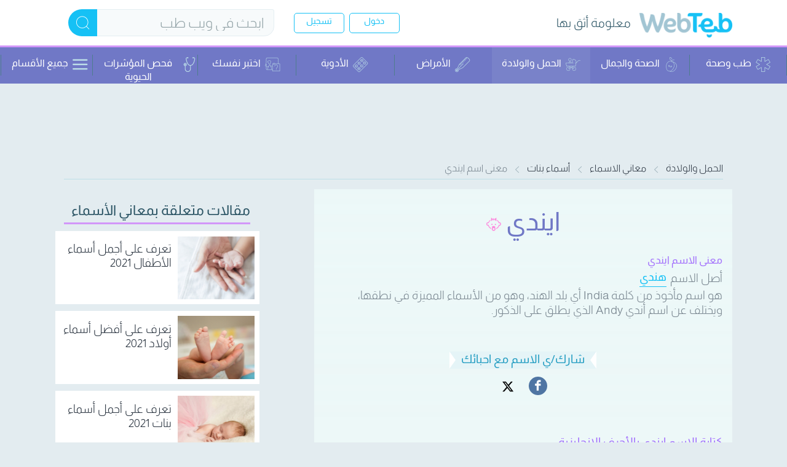

--- FILE ---
content_type: text/html; charset=utf-8
request_url: https://www.google.com/recaptcha/api2/aframe
body_size: 183
content:
<!DOCTYPE HTML><html><head><meta http-equiv="content-type" content="text/html; charset=UTF-8"></head><body><script nonce="fFa44xm84OMjatMzruObQQ">/** Anti-fraud and anti-abuse applications only. See google.com/recaptcha */ try{var clients={'sodar':'https://pagead2.googlesyndication.com/pagead/sodar?'};window.addEventListener("message",function(a){try{if(a.source===window.parent){var b=JSON.parse(a.data);var c=clients[b['id']];if(c){var d=document.createElement('img');d.src=c+b['params']+'&rc='+(localStorage.getItem("rc::a")?sessionStorage.getItem("rc::b"):"");window.document.body.appendChild(d);sessionStorage.setItem("rc::e",parseInt(sessionStorage.getItem("rc::e")||0)+1);localStorage.setItem("rc::h",'1769736806517');}}}catch(b){}});window.parent.postMessage("_grecaptcha_ready", "*");}catch(b){}</script></body></html>

--- FILE ---
content_type: text/html; charset=utf-8
request_url: https://baby.webteb.com/pushnotifications/tokenmanager
body_size: 3409
content:

<!DOCTYPE html>
<html>
<head>
    <meta charset=utf-8 />
    <meta name="viewport" content="width=device-width, initial-scale=1.0">
    <title>Webteb Push Notifications</title>
    <meta name="robots" content="noindex">
    <link rel="manifest" href="/manifest.json">
</head>

<body>
    <div class="demo-layout mdl-layout mdl-js-layout mdl-layout--fixed-header">

        <!-- Header section containing title -->
        <header class="mdl-layout__header mdl-color-text--white mdl-color--light-blue-700">
            <div class="mdl-cell mdl-cell--12-col mdl-cell--12-col-tablet mdl-grid">
                <div class="mdl-layout__header-row mdl-cell mdl-cell--12-col mdl-cell--12-col-tablet mdl-cell--8-col-desktop">
                    <h3>Firebase Cloud Messaging</h3>
                </div>
            </div>
        </header>

        <main class="mdl-layout__content mdl-color--grey-100">
            <div class="mdl-cell mdl-cell--12-col mdl-cell--12-col-tablet mdl-grid">
                <!-- Container for the Table of content -->
                <div class="mdl-card mdl-shadow--2dp mdl-cell mdl-cell--12-col mdl-cell--12-col-tablet mdl-cell--12-col-desktop">
                    <div class="mdl-card__supporting-text mdl-color-text--grey-600">
                        <!-- div to display the generated Instance ID token -->
                        <div id="token_div" style="display: none;">
                            <h4>Instance ID Token</h4>
                            <p id="token" style="word-break: break-all;"></p>
                            <button class="mdl-button mdl-js-button mdl-button--raised mdl-button--colored"
                                    onclick="deleteToken()">
                                Delete Token
                            </button>
                        </div>
                        <!-- div to display the UI to allow the request for permission to
                           notify the user. This is shown if the app has not yet been
                           granted permission to notify. -->
                        <div id="permission_div" style="display: none;">
                            <h4>Needs Permission</h4>
                            <p id="token"></p>
                            <button class="mdl-button mdl-js-button mdl-button--raised mdl-button--colored"
                                    onclick="requestPermission()">
                                Request Permission
                            </button>
                        </div>
                        <!-- div to display messages received by this app. -->
                        <div id="messages"></div>
                    </div>
                </div>

            </div>
        </main>
    </div>

    <!-- Firebase App is always required and must be first -->
    <script src="https://www.gstatic.com/firebasejs/5.9.2/firebase-app.js"></script>
    <script src="https://www.gstatic.com/firebasejs/5.9.2/firebase-messaging.js"></script>

    <script type="text/javascript" src="https://code.jquery.com/jquery-1.7.1.min.js"></script>

    <script type="text/javascript">
        var config;
        var publicKey;


                config = {
                apiKey: "AIzaSyBY-Vpmqh4GsWm_xAN3taliEw2fq2o270o",
                    authDomain: "webteb-web-notifications.firebaseapp.com",
                        databaseURL: "https://webteb-web-notifications.firebaseio.com",
                            projectId: "webteb-web-notifications",
                                storageBucket: "webteb-web-notifications.appspot.com",
                                    messagingSenderId: "575320626501"
            };
            publicKey = "BBCSsyF6EOgII5e1f6bGTg25qmkXvC_NwdfcVUl0Bhrv1GIFZRHmgi9d3wwmONSsjx-sr6C93_Xu3AP_awfLG74",
            
            firebase.initializeApp(config);
        const messaging = firebase.messaging();
        messaging.usePublicVapidKey(publicKey);

        var info = {};

        function addJEvent(action, label, value) {
            console.log('push_event:' + action + "   " + label + "   " + value);
            var data = {
                type: "addJEvent",
                data: {
                    category: 'push_notifications',
                    action: action, label: label, value: value, custom1: getBrowserId()
                }
            };
            console.log('posting:' + data);
            window.parent.postMessage(data, "*");
        }

        window.addEventListener("message", receiveMessage, false);
        function receiveMessage(event) {
            console.log("receiving message tokenManager");
            console.log(event);

            var eventData = event.data;

            if (eventData.type == "pushNotificationInfo-result") {
                info = eventData.data;
                resetUI();
            }

        }

        function UpdateNotificationsAnalytics(increaseAccepted, increaseDeclined) {
                                                        }

        window.parent.postMessage({ type: "pushNotificationInfo" }, "*");
        function requestPermission() {
            var lastRequestTime = getLastNotificationRequestTime();
            var minInterval = 10;
            var now = (new Date()).getTime();
            if (((now - lastRequestTime) / 1000) > minInterval) {
                var permission_requested_app = getCounter("permission_requested_app");
                if (permission_requested_app < 10) {
                    setLastNotificationRequestTime();
                    requestPermissionApp();
                }
                else {
                    addJEvent('permission_maxrequests', null, incCounter('permission_maxrequests'));
                }
            }
            else {
                addJEvent('permission_interval', null, incCounter('permission_interval'));
            }
        }

        function requestPermissionApp() {
            console.log('Requesting permission app...');
            addJEvent('permission_requested_app', null, incCounter('permission_requested_app'));
            window.parent.postMessage({ type: "pushNotificationPermission" }, "*");
        }

        function requestPermissionNative() {
            console.log('Requesting permission...');
            addJEvent('permission_requested', null, incCounter('permission_requested'));
            // [START request_permission]
            messaging.requestPermission().then(function () {
                addJEvent('permission_granted', null, incCounter('permission_granted'))
                console.log('Notification permission granted.');
                // TODO(developer): Retrieve an Instance ID token for use with FCM.
                // [START_EXCLUDE]
                // In many cases once an app has been granted notification permission, it
                // should update its UI reflecting this.
                resetUI();
                UpdateNotificationsAnalytics(true, false);
                // [END_EXCLUDE]
            }).catch(function (err) {
                if (err.code == "messaging/permission-blocked") {
                    UpdateNotificationsAnalytics(false, true);
                }
                addJEvent('permission_blocked', err.code, incCounter('permission_blocked'));
                console.log('Unable to get permission to notify.', err);
            });
            // [END request_permission]
        }

        messaging.onTokenRefresh(function () {
            addJEvent('token_refreshed', null, incCounter('token_refreshed'));
            messaging.getToken().then(function (refreshedToken) {
                console.log('Token refreshed.');
                setTokenSentToServer(false);
                sendTokenToServer(refreshedToken);
                resetUI();
            }).catch(function (err) {
                console.log('Unable to retrieve refreshed token ', err);
                showToken('Unable to retrieve refreshed token ', err);
            });
        });
        messaging.onMessage(function (payload) {
            var label = null;
            if (payload && payload.data) label = payload.data.label;
            addJEvent('message_received_foreground', label, incCounter('message_received_foreground'));
            console.log('Message received. ', payload);
            appendMessage(payload);
        });

        const tokenDivId = 'token_div';
        const permissionDivId = 'permission_div';

        function resetUI() {
            clearMessages();
            var browserId = getBrowserId();
            messaging.getToken().then(function (currentToken) {
                if (currentToken) {
                    $.ajax({
                        url: 'https://ext.webteb.com/webteb/webpushunsubscribe',
                        data: {
                            registrationToken: currentToken,
                            browserId: browserId
                        },
                        type: 'post',
                        // async: false,
                        success: function (res) {
                            console.log('UnSubscribe to old notification success: ' + JSON.stringify(res));
                           
                        },
                        error: function (err) {
                            console.log('UnSubscribe FAILED: ' + JSON.stringify(err));
                        }
                    });
                } 
            }).catch(function (err) {
                console.log('An error occurred while retrieving token. ', err);
            });
        }

        function sendTokenToServer(currentToken) {
            if (!isTokenSentToServer()) {
                var browserId = getBrowserId();

                console.log('Sending token to server...');

                var url = 'https://wxo8fnqt02.execute-api.eu-west-1.amazonaws.com/dev/push-notifications/tokens';

                                                        if (!info) info = {};
                info.counters = {};

                info.counters.token_deleted = getCounter("token_deleted");
                info.counters.permission_granted_app = getCounter("permission_granted_app");
                info.counters.permission_blocked_app = getCounter("permission_blocked_app");
                info.counters.permission_interval = getCounter("permission_interval");
                info.counters.permission_requested_app = getCounter("permission_requested_app");
                info.counters.permission_requested = getCounter("permission_requested");
                info.counters.permission_granted = getCounter("permission_granted");
                info.counters.permission_blocked = getCounter("permission_blocked");
                info.counters.token_refreshed = getCounter("token_refreshed");
                info.counters.message_received_foreground = getCounter("message_received_foreground");
                info.counters.token_error = getCounter("token_error");
                info.counters.token_sent_success = getCounter("token_sent_success");
                info.counters.token_sent_fail = getCounter("token_sent_fail");

                $.ajax({
                    url: url,
                    data: {
                        token: currentToken,
                        browserId: browserId,
                        info: JSON.stringify(info)
                    },
                    type: 'post',
                    // async: false,
                    success: function (res) {
                        console.log('sent token to server success: ' + JSON.stringify(res));
                        addJEvent('token_sent_success', null, incCounter('token_sent_success'));
                        setTokenSentToServer(true);
                    },
                    error: function (err) {
                        console.log('sent token to server FAILED: ' + JSON.stringify(err));
                        addJEvent('token_sent_fail', null, incCounter('token_sent_fail'));
                    }
                });
            } else {
                console.log('Token already sent to server so won\'t send it again ' +
                    'unless it changes');
            }
        }

        function isTokenSentToServer() {
            return window.localStorage.getItem('push_sentToServer') === '1';
        }

        function setTokenSentToServer(sent) {
            window.localStorage.setItem('push_sentToServer', sent ? '1' : '0');
        }

        function getLastNotificationRequestTime() {
            var t = window.localStorage.getItem('push_lastNotificationRequestTime');
            if (!t) t = "0";
            return Number(t);
        }

        function setLastNotificationRequestTime() {
            window.localStorage.setItem('push_lastNotificationRequestTime', (new Date()).getTime());
        }

        function getBrowserId() {
            var browserId = window.localStorage.getItem('push_browserId');
            if (!browserId) {
                browserId = getGuid();
                window.localStorage.setItem('push_browserId', browserId);
            }

            return browserId;
        }

        function getCounter(name) {
            var key = "push_counter_" + name;
            var counter = window.localStorage.getItem(key);
            if (!counter || isNaN(counter)) {
                counter = '0';
                window.localStorage.setItem(key, counter);
            }

            return Number(counter);
        }

        function resetCounter(name) {
            var key = "push_counter_" + name;
            window.localStorage.setItem(key, "0");
        }

        function incCounter(name, inc) {
            var key = "push_counter_" + name;
            if (!inc) inc = 1;
            counter = getCounter(name) + inc;
            window.localStorage.setItem(key, String(counter));
            return counter;
        }

        function s4() {
            return Math.floor((1 + Math.random()) * 0x10000)
                .toString(16).toLowerCase()
                .substring(1);
        };

        function getGuid() {
            return s4() + s4() + '-' + s4() + '-' + s4() + '-' +
                s4() + '-' + s4() + s4() + s4();
        }

        function deleteToken() {
            messaging.getToken().then(function (currentToken) {
                messaging.deleteToken(currentToken).then(function (a) {
                    addJEvent('token_deleted', null, incCounter('token_deleted'));
                    console.log('Token deleted.');
                    setTokenSentToServer(false);
                    resetUI();
                }).catch(function (err) {
                    console.log('Unable to delete token. ', err);
                });
            }).catch(function (err) {
                console.log('Error retrieving Instance ID token. ', err);
                showToken('Error retrieving Instance ID token. ', err);
            });
        }

        function showToken(currentToken) {
            console.log("showToken:" + currentToken);
            var tokenElement = document.querySelector('#token');
            tokenElement.textContent = currentToken;
        }

        // Add a message to the messages element.
        function appendMessage(payload) {
            console.log('appendMessage:' + payload);
            const messagesElement = document.querySelector('#messages');
            const dataHeaderELement = document.createElement('h5');
            const dataElement = document.createElement('pre');
            dataElement.style = 'overflow-x:hidden;';
            dataHeaderELement.textContent = 'Received message:';
            dataElement.textContent = JSON.stringify(payload, null, 2);
            messagesElement.appendChild(dataHeaderELement);
            messagesElement.appendChild(dataElement);
        }

        // Clear the messages element of all children.
        function clearMessages() {
            console.log('clearMessages');
            const messagesElement = document.querySelector('#messages');
            while (messagesElement.hasChildNodes()) {
                messagesElement.removeChild(messagesElement.lastChild);
            }
        }

        function updateUIForPushEnabled(currentToken) {
            console.log('updateUIForPushEnabled');
            showHideDiv(tokenDivId, true);
            showHideDiv(permissionDivId, false);
            showToken(currentToken);
        }

        function updateUIForPushPermissionRequired() {
            console.log('updateUIForPushPermissionRequired');
            showHideDiv(tokenDivId, false);
            showHideDiv(permissionDivId, true);
            requestPermission();
        }

        function showHideDiv(divId, show) {
            const div = document.querySelector('#' + divId);
            if (show) {
                div.style = 'display: visible';
            } else {
                div.style = 'display: none';
            }
        }
    </script>
</body>
</html>

--- FILE ---
content_type: application/javascript; charset=utf-8
request_url: https://fundingchoicesmessages.google.com/f/AGSKWxWW7Vw0gtbNUs-X923GA5RYu9yO_k6iZ99PEleeKor2bXlCssU0Oj_rnSNmS3oTPfqUb4HM_ZNKFvmYMyQLbLxqwlH4EAPlu0nuIBndP7XomjdjssmXKXdvym4V-FaicMA-W3qcuA==?fccs=W251bGwsbnVsbCxudWxsLG51bGwsbnVsbCxudWxsLFsxNzY5NzM2ODA2LDEzODAwMDAwMF0sbnVsbCxudWxsLG51bGwsW251bGwsWzcsOSw2XSxudWxsLDIsbnVsbCwiZW4iLG51bGwsbnVsbCxudWxsLG51bGwsbnVsbCwxXSwiaHR0cHM6Ly9iYWJ5LndlYnRlYi5jb20vYmFieS1uYW1lcy8lRDklODUlRDglQjklRDklODYlRDklODktJUQ4JUE3JUQ4JUIzJUQ5JTg1LSVEOCVBNyVEOSU4QSVEOSU4NiVEOCVBRiVEOSU4QSIsbnVsbCxbWzgsInpqZW5TVi1tRXNzIl0sWzksImVuLVVTIl0sWzE5LCIyIl0sWzE3LCJbMF0iXSxbMjQsIiJdLFsyOSwiZmFsc2UiXV1d
body_size: 213
content:
if (typeof __googlefc.fcKernelManager.run === 'function') {"use strict";this.default_ContributorServingResponseClientJs=this.default_ContributorServingResponseClientJs||{};(function(_){var window=this;
try{
var qp=function(a){this.A=_.t(a)};_.u(qp,_.J);var rp=function(a){this.A=_.t(a)};_.u(rp,_.J);rp.prototype.getWhitelistStatus=function(){return _.F(this,2)};var sp=function(a){this.A=_.t(a)};_.u(sp,_.J);var tp=_.ed(sp),up=function(a,b,c){this.B=a;this.j=_.A(b,qp,1);this.l=_.A(b,_.Pk,3);this.F=_.A(b,rp,4);a=this.B.location.hostname;this.D=_.Fg(this.j,2)&&_.O(this.j,2)!==""?_.O(this.j,2):a;a=new _.Qg(_.Qk(this.l));this.C=new _.dh(_.q.document,this.D,a);this.console=null;this.o=new _.mp(this.B,c,a)};
up.prototype.run=function(){if(_.O(this.j,3)){var a=this.C,b=_.O(this.j,3),c=_.fh(a),d=new _.Wg;b=_.hg(d,1,b);c=_.C(c,1,b);_.jh(a,c)}else _.gh(this.C,"FCNEC");_.op(this.o,_.A(this.l,_.De,1),this.l.getDefaultConsentRevocationText(),this.l.getDefaultConsentRevocationCloseText(),this.l.getDefaultConsentRevocationAttestationText(),this.D);_.pp(this.o,_.F(this.F,1),this.F.getWhitelistStatus());var e;a=(e=this.B.googlefc)==null?void 0:e.__executeManualDeployment;a!==void 0&&typeof a==="function"&&_.To(this.o.G,
"manualDeploymentApi")};var vp=function(){};vp.prototype.run=function(a,b,c){var d;return _.v(function(e){d=tp(b);(new up(a,d,c)).run();return e.return({})})};_.Tk(7,new vp);
}catch(e){_._DumpException(e)}
}).call(this,this.default_ContributorServingResponseClientJs);
// Google Inc.

//# sourceURL=/_/mss/boq-content-ads-contributor/_/js/k=boq-content-ads-contributor.ContributorServingResponseClientJs.en_US.zjenSV-mEss.es5.O/d=1/exm=ad_blocking_detection_executable,kernel_loader,loader_js_executable,web_iab_tcf_v2_signal_executable/ed=1/rs=AJlcJMwkzeCrPzcr4ZTu9XKJQ6RjDJX32Q/m=cookie_refresh_executable
__googlefc.fcKernelManager.run('\x5b\x5b\x5b7,\x22\x5b\x5bnull,\\\x22webteb.com\\\x22,\\\x22AKsRol8yom94iBL0w5a5aSCQdayaEN_U_vQ1dBo_gLeAhUkP0V90NzT9V-Gl2Cku4QD0YyrBr007Qj4XX_fTSFdyXmbB3ixl7QDNrmrUkBqReiGBgwasA6KrfGgfBxlGkG3Mlt7_4RvO5oWk5ZPqk-GUqqEpNJhs_A\\\\u003d\\\\u003d\\\x22\x5d,null,\x5b\x5bnull,null,null,\\\x22https:\/\/fundingchoicesmessages.google.com\/f\/AGSKWxVklmrbUz1Q_WpmBbmxTF9vwV29IHYYbK4w2i22c7md7XQCJC8Qcr7a59miYfAyWv8fqN3-axx-lqS74xWYgb78r2TnJikAuJvzrVFG4iS7tjnzt5JJDWxCgYnPQrvOYFgkHUO4lQ\\\\u003d\\\\u003d\\\x22\x5d,null,null,\x5bnull,null,null,\\\x22https:\/\/fundingchoicesmessages.google.com\/el\/AGSKWxUAgsc50s5XpNNbbPtqTLuvTa1EdeYfPHgKa-wjLFGu0fsqtF_GJvtNkZH-gg8A5FOhJKuShaBieZ61y1tKN-Cdl4h4UkQyPKvcmmnvTHWnTtHAaEqjq2I0q-e7nA7lpYUr0ImAlg\\\\u003d\\\\u003d\\\x22\x5d,null,\x5bnull,\x5b7,9,6\x5d,null,2,null,\\\x22en\\\x22,null,null,null,null,null,1\x5d,null,\\\x22Privacy and cookie settings\\\x22,\\\x22Close\\\x22,null,null,null,\\\x22Managed by Google. Complies with IAB TCF. CMP ID: 300\\\x22\x5d,\x5b3,1\x5d\x5d\x22\x5d\x5d,\x5bnull,null,null,\x22https:\/\/fundingchoicesmessages.google.com\/f\/AGSKWxUYb6DMbAXXPXckjg0tDkJB7xRI18R2ly1nsT9shlFc4qzhNG47x8EQ6o_nwZ0fKAnAtbXXOvktb_vNn5N0NblM_umWg9Z9QaZLf6eNDCX-X0Dgx7jcZF6qeelDM2GnZgXxQIIt_Q\\u003d\\u003d\x22\x5d\x5d');}

--- FILE ---
content_type: application/javascript; charset=utf-8
request_url: https://fundingchoicesmessages.google.com/f/AGSKWxXlrhd9N5-KkfOkG3SO5KVb9lfefEb8FUQLBLkoPMFBM8E6AeWmDhFT_DvqAf1qvjMPzfosnU4KAWNskscuXwz_DvTzLBa9JAtT2NknoVwrxXYlhJVIlupRA9VO_L0s2UiUsEER2wdxAuf_RVvYpgxNe1pMLgwRRsFVwaspX_TQW-mptiqTboJbreLV/_?ad_partner=/adblockchecker./adengage2./428x60./adwordstracking.js
body_size: -1284
content:
window['1b2abe7c-bd5d-44cf-b2f8-820315fd98eb'] = true;